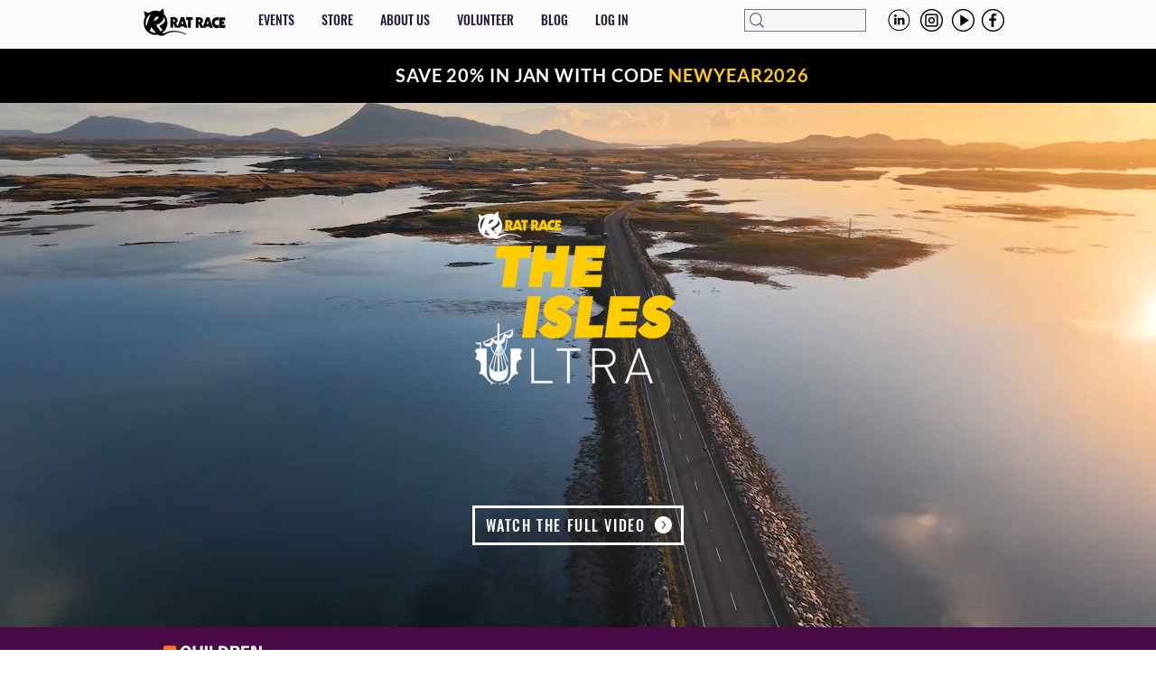

--- FILE ---
content_type: text/css; charset=utf-8
request_url: https://www.ratrace.com/_serverless/pro-gallery-css-v4-server/layoutCss?ver=2&id=comp-lbbzt2bw3&items=3619_920_614%7C3886_920_614%7C3531_920_384%7C3470_920_614%7C3704_920_384%7C3496_920_614%7C3650_920_518%7C3758_920_614%7C3631_614_920%7C3824_920_518%7C3608_920_518%7C3701_920_614%7C3528_920_614%7C3499_920_614%7C3710_920_518%7C3650_614_920%7C3701_920_614%7C3691_920_614%7C3772_920_614%7C3579_920_384&container=2135_1280_307.5_720&options=layoutParams_cropRatio:1%7ClayoutParams_structure_galleryRatio_value:0%7ClayoutParams_repeatingGroupTypes:%7ClayoutParams_gallerySpacing:0%7CgroupTypes:1,2h,2v,3t,3b,3l,3r%7CnumberOfImagesPerRow:3%7CcollageAmount:0.8%7CtextsVerticalPadding:0%7CtextsHorizontalPadding:0%7CcalculateTextBoxHeightMode:MANUAL%7CtargetItemSize:900%7CcubeRatio:1%7CexternalInfoHeight:0%7CexternalInfoWidth:0%7CisRTL:false%7CisVertical:false%7CminItemSize:120%7CgroupSize:3%7CchooseBestGroup:true%7CcubeImages:false%7CcubeType:fill%7CsmartCrop:false%7CcollageDensity:0.8%7CimageMargin:5%7ChasThumbnails:false%7CgalleryThumbnailsAlignment:bottom%7CgridStyle:0%7CtitlePlacement:SHOW_ON_HOVER%7CarrowsSize:23%7CslideshowInfoSize:200%7CimageInfoType:NO_BACKGROUND%7CtextBoxHeight:0%7CscrollDirection:1%7CgalleryLayout:0%7CgallerySizeType:smart%7CgallerySize:80%7CcropOnlyFill:false%7CnumberOfImagesPerCol:1%7CgroupsPerStrip:0%7Cscatter:0%7CenableInfiniteScroll:true%7CthumbnailSpacings:0%7CarrowsPosition:0%7CthumbnailSize:120%7CcalculateTextBoxWidthMode:PERCENT%7CtextBoxWidthPercent:50%7CuseMaxDimensions:false%7CrotatingGroupTypes:%7CfixedColumns:0%7CrotatingCropRatios:%7CgallerySizePx:0%7CplaceGroupsLtr:false
body_size: 71
content:
#pro-gallery-comp-lbbzt2bw3 .pro-gallery-parent-container{ width: 1280px !important; height: 308px !important; } #pro-gallery-comp-lbbzt2bw3 [data-hook="item-container"][data-idx="0"].gallery-item-container{opacity: 1 !important;display: block !important;transition: opacity .2s ease !important;top: 0px !important;left: 0px !important;right: auto !important;height: 133px !important;width: 200px !important;} #pro-gallery-comp-lbbzt2bw3 [data-hook="item-container"][data-idx="0"] .gallery-item-common-info-outer{height: 100% !important;} #pro-gallery-comp-lbbzt2bw3 [data-hook="item-container"][data-idx="0"] .gallery-item-common-info{height: 100% !important;width: 100% !important;} #pro-gallery-comp-lbbzt2bw3 [data-hook="item-container"][data-idx="0"] .gallery-item-wrapper{width: 200px !important;height: 133px !important;margin: 0 !important;} #pro-gallery-comp-lbbzt2bw3 [data-hook="item-container"][data-idx="0"] .gallery-item-content{width: 200px !important;height: 133px !important;margin: 0px 0px !important;opacity: 1 !important;} #pro-gallery-comp-lbbzt2bw3 [data-hook="item-container"][data-idx="0"] .gallery-item-hover{width: 200px !important;height: 133px !important;opacity: 1 !important;} #pro-gallery-comp-lbbzt2bw3 [data-hook="item-container"][data-idx="0"] .item-hover-flex-container{width: 200px !important;height: 133px !important;margin: 0px 0px !important;opacity: 1 !important;} #pro-gallery-comp-lbbzt2bw3 [data-hook="item-container"][data-idx="0"] .gallery-item-wrapper img{width: 100% !important;height: 100% !important;opacity: 1 !important;} #pro-gallery-comp-lbbzt2bw3 [data-hook="item-container"][data-idx="1"].gallery-item-container{opacity: 1 !important;display: block !important;transition: opacity .2s ease !important;top: 0px !important;left: 205px !important;right: auto !important;height: 133px !important;width: 200px !important;} #pro-gallery-comp-lbbzt2bw3 [data-hook="item-container"][data-idx="1"] .gallery-item-common-info-outer{height: 100% !important;} #pro-gallery-comp-lbbzt2bw3 [data-hook="item-container"][data-idx="1"] .gallery-item-common-info{height: 100% !important;width: 100% !important;} #pro-gallery-comp-lbbzt2bw3 [data-hook="item-container"][data-idx="1"] .gallery-item-wrapper{width: 200px !important;height: 133px !important;margin: 0 !important;} #pro-gallery-comp-lbbzt2bw3 [data-hook="item-container"][data-idx="1"] .gallery-item-content{width: 200px !important;height: 133px !important;margin: 0px 0px !important;opacity: 1 !important;} #pro-gallery-comp-lbbzt2bw3 [data-hook="item-container"][data-idx="1"] .gallery-item-hover{width: 200px !important;height: 133px !important;opacity: 1 !important;} #pro-gallery-comp-lbbzt2bw3 [data-hook="item-container"][data-idx="1"] .item-hover-flex-container{width: 200px !important;height: 133px !important;margin: 0px 0px !important;opacity: 1 !important;} #pro-gallery-comp-lbbzt2bw3 [data-hook="item-container"][data-idx="1"] .gallery-item-wrapper img{width: 100% !important;height: 100% !important;opacity: 1 !important;} #pro-gallery-comp-lbbzt2bw3 [data-hook="item-container"][data-idx="2"].gallery-item-container{opacity: 1 !important;display: block !important;transition: opacity .2s ease !important;top: 138px !important;left: 0px !important;right: auto !important;height: 170px !important;width: 405px !important;} #pro-gallery-comp-lbbzt2bw3 [data-hook="item-container"][data-idx="2"] .gallery-item-common-info-outer{height: 100% !important;} #pro-gallery-comp-lbbzt2bw3 [data-hook="item-container"][data-idx="2"] .gallery-item-common-info{height: 100% !important;width: 100% !important;} #pro-gallery-comp-lbbzt2bw3 [data-hook="item-container"][data-idx="2"] .gallery-item-wrapper{width: 405px !important;height: 170px !important;margin: 0 !important;} #pro-gallery-comp-lbbzt2bw3 [data-hook="item-container"][data-idx="2"] .gallery-item-content{width: 405px !important;height: 170px !important;margin: 0px 0px !important;opacity: 1 !important;} #pro-gallery-comp-lbbzt2bw3 [data-hook="item-container"][data-idx="2"] .gallery-item-hover{width: 405px !important;height: 170px !important;opacity: 1 !important;} #pro-gallery-comp-lbbzt2bw3 [data-hook="item-container"][data-idx="2"] .item-hover-flex-container{width: 405px !important;height: 170px !important;margin: 0px 0px !important;opacity: 1 !important;} #pro-gallery-comp-lbbzt2bw3 [data-hook="item-container"][data-idx="2"] .gallery-item-wrapper img{width: 100% !important;height: 100% !important;opacity: 1 !important;} #pro-gallery-comp-lbbzt2bw3 [data-hook="item-container"][data-idx="3"]{display: none !important;} #pro-gallery-comp-lbbzt2bw3 [data-hook="item-container"][data-idx="4"]{display: none !important;} #pro-gallery-comp-lbbzt2bw3 [data-hook="item-container"][data-idx="5"]{display: none !important;} #pro-gallery-comp-lbbzt2bw3 [data-hook="item-container"][data-idx="6"]{display: none !important;} #pro-gallery-comp-lbbzt2bw3 [data-hook="item-container"][data-idx="7"]{display: none !important;} #pro-gallery-comp-lbbzt2bw3 [data-hook="item-container"][data-idx="8"]{display: none !important;} #pro-gallery-comp-lbbzt2bw3 [data-hook="item-container"][data-idx="9"]{display: none !important;} #pro-gallery-comp-lbbzt2bw3 [data-hook="item-container"][data-idx="10"]{display: none !important;} #pro-gallery-comp-lbbzt2bw3 [data-hook="item-container"][data-idx="11"]{display: none !important;} #pro-gallery-comp-lbbzt2bw3 [data-hook="item-container"][data-idx="12"]{display: none !important;} #pro-gallery-comp-lbbzt2bw3 [data-hook="item-container"][data-idx="13"]{display: none !important;} #pro-gallery-comp-lbbzt2bw3 [data-hook="item-container"][data-idx="14"]{display: none !important;} #pro-gallery-comp-lbbzt2bw3 [data-hook="item-container"][data-idx="15"]{display: none !important;} #pro-gallery-comp-lbbzt2bw3 [data-hook="item-container"][data-idx="16"]{display: none !important;} #pro-gallery-comp-lbbzt2bw3 [data-hook="item-container"][data-idx="17"]{display: none !important;} #pro-gallery-comp-lbbzt2bw3 [data-hook="item-container"][data-idx="18"]{display: none !important;} #pro-gallery-comp-lbbzt2bw3 [data-hook="item-container"][data-idx="19"]{display: none !important;} #pro-gallery-comp-lbbzt2bw3 .pro-gallery-prerender{height:308px !important;}#pro-gallery-comp-lbbzt2bw3 {height:308px !important; width:1280px !important;}#pro-gallery-comp-lbbzt2bw3 .pro-gallery-margin-container {height:308px !important;}#pro-gallery-comp-lbbzt2bw3 .one-row:not(.thumbnails-gallery) {height:310px !important; width:1285px !important;}#pro-gallery-comp-lbbzt2bw3 .one-row:not(.thumbnails-gallery) .gallery-horizontal-scroll {height:310px !important;}#pro-gallery-comp-lbbzt2bw3 .pro-gallery-parent-container:not(.gallery-slideshow) [data-hook=group-view] .item-link-wrapper::before {height:310px !important; width:1285px !important;}#pro-gallery-comp-lbbzt2bw3 .pro-gallery-parent-container {height:308px !important; width:1280px !important;}